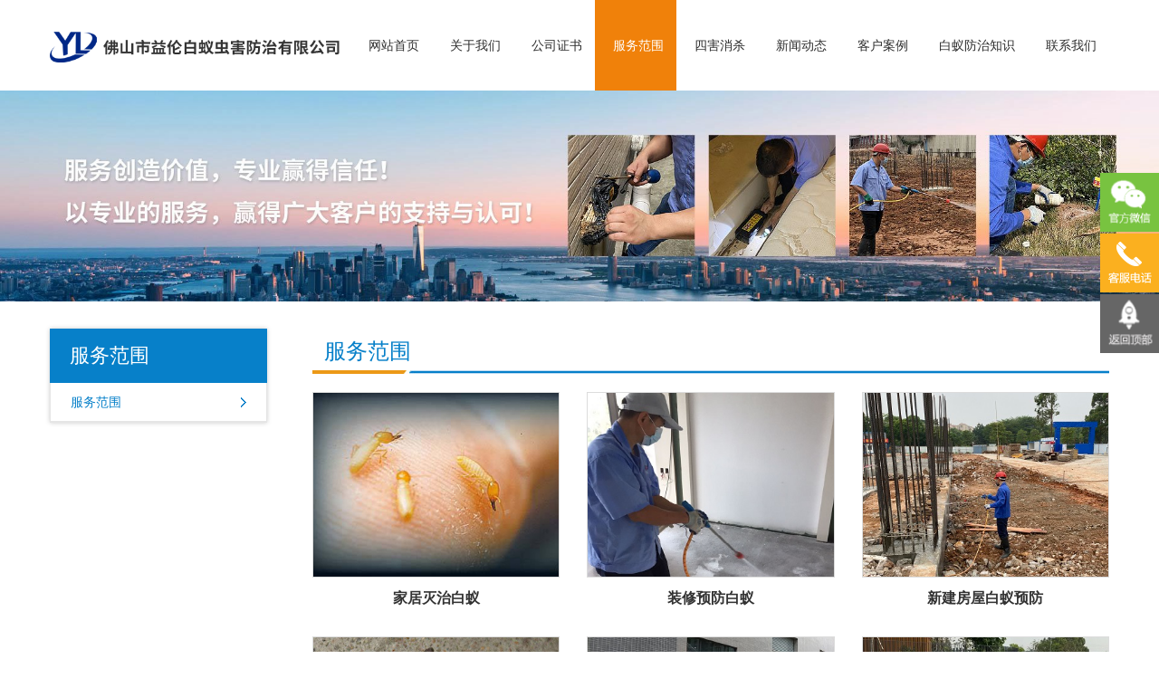

--- FILE ---
content_type: text/html
request_url: http://sgmiebaiyi.cn/Pro/index.html
body_size: 3681
content:
<!DOCTYPE html>
<html lang="zh-CN">
<head>
<meta charset="utf-8">
<meta http-equiv="X-UA-Compatible" content="IE=edge">
<meta name="viewport" content="width=device-width, initial-scale=1">
<title>服务范围-佛山市益伦白蚁虫害防治有限公司</title>
<meta name="keywords" content="服务范围" />
<meta name="description" content="服务范围" />
<link href="/themes/default/css/pintuer.css" type="text/css" rel="stylesheet" />
<link href="/themes/default/css/bootstrap.min.css" type="text/css" rel="stylesheet" />
<link href="/themes/default/css/style.css" type="text/css" rel="stylesheet" />
<script type="text/javascript" src="/themes/default/js/jquery.min.js"></script>
<script type="text/javascript" src="/themes/default/js/bootstrap.min.js"></script>
<script type="text/javascript" src="/themes/default/js/TouchSlide.1.1.js"></script>
<script type="text/javascript" src="/themes/default/js/common.js"></script>
<!--[if (gt IE 9)|!(IE)]><!-->
<link href="/themes/default/css/animate.min.css" type="text/css" rel="stylesheet" />
<script type="text/javascript" src="/themes/default/js/wow.min.js"></script>
<!--<![endif]-->

</head>
<body>
<!--头部开始-->

<header id="header">
	<div class="container">
	<div id="logo"><a href="/" title="佛山市益伦白蚁虫害防治有限公司"><img src="/UploadFile/CoolSite/2021-12/20211221114824259.png" alt="佛山市益伦白蚁虫害防治有限公司" /></a></div>
	<div id="header_right">    
	<button type="button" class="navbar-toggle" data-toggle="collapse" data-target=".navbar-collapse">
		<span class="sr-only">Toggle navigation</span>
		<span class="icon-bar"></span>
		<span class="icon-bar"></span>
		<span class="icon-bar"></span>
	</button>
	<div class="clear"></div>
	<nav id="navigate">
	  <ul>
		<li class="first_menu"><a   href='/'>网站首页</a></li><li><a   href='/About/'>关于我们</a></li><li><a   href='/certificate/'>公司证书</a></li><li><a  class="current" href='/Pro/'>服务范围</a></li><li><a   href='/SH/'>四害消杀</a></li><li><a   href='/Arti/'>新闻动态</a></li><li><a   href='/Case/'>客户案例</a></li><li><a   href='/Konw/'>白蚁防治知识</a></li><li><a   href='/Contact/'>联系我们</a></li>
        <div id="mark"></div>
	  </ul>
	</nav>
	</div>
	<div class="clear"></div>
	<div class="row mobile_nav">
	<nav class="collapse navbar-collapse">
	  <ul>
		<li><a href='/'>网站首页</a></li><li><a href='/About/'>关于我们</a></li><li><a href='/certificate/'>公司证书</a></li><li><a href='/Pro/'>服务范围</a></li><li><a href='/SH/'>四害消杀</a></li><li><a href='/Arti/'>新闻动态</a></li><li><a href='/Case/'>客户案例</a></li><li><a href='/Konw/'>白蚁防治知识</a></li><li><a href='/Contact/'>联系我们</a></li>
	  </ul>
	</nav>
	</div>
	</div>
</header>
<div class="clear"></div>
<div id="banner"><img src='/UploadFile/CoolSite/2024-6/2024619163914129.jpg' width='0' height='0' alt=''></div>
<div class="clear"></div>
<!--内容区开始-->
<div class="main">
  <div class="container">
    <div id="left"><div class="left_list">
  <div class="left_top">
    <h3>服务范围</h3>
  </div>
  <div class="left_con">
    <div class="type_list">
      <ul>
        <li class="first_cat"><a class="current" href='/Pro/index.html' title='服务范围'>服务范围</a></li>
      </ul>
    </div>
  </div>
</div>
<div class="blank30"></div></div>
    <div id="right">
      <div id="right_top">
        <h3><a href='/Pro/index.html'>服务范围</a></h3>
      </div>
      <div id="right_con">
        <div class="row pro_row">
          <div class="productList"> <div class="col-lg-4 col-md-4 col-sm-12 col-xs-12 pro_list wow fadeInUp" data-wow-delay=".2s"><div class="pro_img"><a href="/Pro/160.html" title="家居灭治白蚁"><img src="/UploadFile/Picture/2022-7/202272917188569.jpg" alt="家居灭治白蚁"><div class='pro_border'></div></a></div><div class="pro_title"><a href='/Pro/160.html' title='家居灭治白蚁'>家居灭治白蚁</a></div></div><div class="col-lg-4 col-md-4 col-sm-12 col-xs-12 pro_list wow fadeInUp" data-wow-delay=".4s"><div class="pro_img"><a href="/Pro/159.html" title="装修预防白蚁"><img src="/UploadFile/Picture/2022-7/2022729171742546.jpg" alt="装修预防白蚁"><div class='pro_border'></div></a></div><div class="pro_title"><a href='/Pro/159.html' title='装修预防白蚁'>装修预防白蚁</a></div></div><div class="col-lg-4 col-md-4 col-sm-12 col-xs-12 pro_list wow fadeInUp" data-wow-delay=".6s"><div class="pro_img"><a href="/Pro/158.html" title="新建房屋白蚁预防"><img src="/UploadFile/Picture/2022-7/2022729171719927.jpg" alt="新建房屋白蚁预防"><div class='pro_border'></div></a></div><div class="pro_title"><a href='/Pro/158.html' title='新建房屋白蚁预防'>新建房屋白蚁预防</a></div></div><div class="col-lg-4 col-md-4 col-sm-12 col-xs-12 pro_list wow fadeInUp" data-wow-delay=".8s"><div class="pro_img"><a href="/Pro/157.html" title="杀虫灭鼠工程"><img src="/UploadFile/Picture/2022-7/2022729171640592.png" alt="杀虫灭鼠工程"><div class='pro_border'></div></a></div><div class="pro_title"><a href='/Pro/157.html' title='杀虫灭鼠工程'>杀虫灭鼠工程</a></div></div><div class="col-lg-4 col-md-4 col-sm-12 col-xs-12 pro_list wow fadeInUp" data-wow-delay=".2s"><div class="pro_img"><a href="/Pro/156.html" title="病媒生物防控"><img src="/UploadFile/Picture/2022-7/2022729171427221.jpg" alt="病媒生物防控"><div class='pro_border'></div></a></div><div class="pro_title"><a href='/Pro/156.html' title='病媒生物防控'>病媒生物防控</a></div></div><div class="col-lg-4 col-md-4 col-sm-12 col-xs-12 pro_list wow fadeInUp" data-wow-delay=".4s"><div class="pro_img"><a href="/Pro/155.html" title="红火蚁防治"><img src="/UploadFile/Picture/2022-7/2022729171348917.jpg" alt="红火蚁防治"><div class='pro_border'></div></a></div><div class="pro_title"><a href='/Pro/155.html' title='红火蚁防治'>红火蚁防治</a></div></div><div class="col-lg-4 col-md-4 col-sm-12 col-xs-12 pro_list wow fadeInUp" data-wow-delay=".6s"><div class="pro_img"><a href="/Pro/154.html" title="四害消杀工程"><img src="/UploadFile/Picture/2022-7/2022729171319707.jpg" alt="四害消杀工程"><div class='pro_border'></div></a></div><div class="pro_title"><a href='/Pro/154.html' title='四害消杀工程'>四害消杀工程</a></div></div><div class="col-lg-4 col-md-4 col-sm-12 col-xs-12 pro_list wow fadeInUp" data-wow-delay=".8s"><div class="pro_img"><a href="/Pro/153.html" title="园林绿化灭治白蚁"><img src="/UploadFile/Picture/2022-7/2022729171240902.jpg" alt="园林绿化灭治白蚁"><div class='pro_border'></div></a></div><div class="pro_title"><a href='/Pro/153.html' title='园林绿化灭治白蚁'>园林绿化灭治白蚁</a></div></div><div class="col-lg-4 col-md-4 col-sm-12 col-xs-12 pro_list wow fadeInUp" data-wow-delay=".2s"><div class="pro_img"><a href="/Pro/152.html" title="外围环境消杀蚊蝇"><img src="/UploadFile/Picture/2022-7/202272917125283.jpg" alt="外围环境消杀蚊蝇"><div class='pro_border'></div></a></div><div class="pro_title"><a href='/Pro/152.html' title='外围环境消杀蚊蝇'>外围环境消杀蚊蝇</a></div></div><div class="col-lg-4 col-md-4 col-sm-12 col-xs-12 pro_list wow fadeInUp" data-wow-delay=".4s"><div class="pro_img"><a href="/Pro/161.html" title="室内环境消杀蚊蝇"><img src="/UploadFile/Picture/2022-8/202282514430936.jpg" alt="室内环境消杀蚊蝇"><div class='pro_border'></div></a></div><div class="pro_title"><a href='/Pro/161.html' title='室内环境消杀蚊蝇'>室内环境消杀蚊蝇</a></div></div><div class="col-lg-4 col-md-4 col-sm-12 col-xs-12 pro_list wow fadeInUp" data-wow-delay=".6s"><div class="pro_img"><a href="/Pro/162.html" title="防疫消毒杀菌"><img src="/UploadFile/Picture/2022-8/2022825144334810.jpg" alt="防疫消毒杀菌"><div class='pro_border'></div></a></div><div class="pro_title"><a href='/Pro/162.html' title='防疫消毒杀菌'>防疫消毒杀菌</a></div></div><div class="col-lg-4 col-md-4 col-sm-12 col-xs-12 pro_list wow fadeInUp" data-wow-delay=".8s"><div class="pro_img"><a href="/Pro/163.html" title="驱蛇防蛇工程"><img src="/UploadFile/Picture/2022-8/2022825144354703.jpg" alt="驱蛇防蛇工程"><div class='pro_border'></div></a></div><div class="pro_title"><a href='/Pro/163.html' title='驱蛇防蛇工程'>驱蛇防蛇工程</a></div></div></div>
          <div class="blank clear"></div>
          <div class="pages"></div>
        </div>
      </div>
    </div>
  </div>
</div>
<!--内容区结束-->
<div class="clear"></div>
<div id="footer">
<div class="container">
	<div class="foot_l">
    	<div class="nav2 wow fadeInUp"><ul><li><a href='/'>网站首页</a></li><li>|<a href='/About/'>关于我们</a></li><li>|<a href='/Pro/'>服务范围</a></li><li>|<a href='/SH/'>四害消杀</a></li><li>|<a href='/Arti/'>新闻动态</a></li><li>|<a href='/Contact/'>联系我们</a></li></ul></div>
        <div class="clear"></div>
        <div id="link" class="wow fadeInUp">
        	<div class="link_top">友情链接:</div>
            <div class="link_con"><ul>&nbsp;&nbsp;
            
            <!--link start-->&nbsp;<a target="_blank" href="http://www.pujiamaoyi.com">深圳UV胶</a>&nbsp;&nbsp;<a target="_blank" href="http://www.gzkee.com">实验耗材批发</a>&nbsp;<!--link end--></ul></div>
        </div>
    </div>
</div>
</div>
<div class="clear"></div>
<div id="copy_txt"><div class="container">Copyright © 2020 佛山市益伦白蚁虫害防治有限公司 All Rights Reserved.&nbsp;&nbsp;</div></div>
<link type="text/css" href="/themes/default/qq/kf.css" rel="stylesheet" />
<script type="text/javascript" src="/themes/default/qq/kf.js"></script>
<div class="blank55"></div>
<div id="toolbar">
    <li><a href="/"><span class="icon-home"></span>首页</a></li>   
    <li><a href="tel:13690603002"><span class="icon-phone"></span>电话</a></li>   
    <li><a href="/Contact/"><span class="icon-user"></span>联系</a></li>   
</div>

<div id="toolbar2">
<ul>
<!--<li class="toolbar_item">
<a class="t_item t1" href="http://wpa.qq.com/msgrd?v=3&amp;uin=2851377347&amp;site=qq&amp;menu=yes" target="_blank"><i></i></a>
</li>-->
<li class="toolbar_item">
<a class="t_item t2" href="javascript:void(0);"><i></i></a>
<div class="tool_weixin">
<div class="t_wx_con"><img src='/UploadFile/CoolSite/2022-9/20229717129211.jpg' width='120' height='120' alt=''></div>
</div>
</li>
<li class="toolbar_item">
<a class="t_item t3" href="javascript:void(0);"><i></i></a>
<div class="tool_tel">13690603002</div>
</li>
<li class="toolbar_item" id="gotop">
<a class="t_item t4" href="javascript:void(0);"><i></i></a>
</li>
</ul>
</div>
<script>
$(function(){
//bar
$(".toolbar_item").hover(function(){
	$(this).find(".tool_qq").show();			  
	$(this).find(".tool_tel").animate({left:"-150px"},"fast",function(){});							  
	$(this).find(".tool_weixin").show();
	$(this).find(".t_item").addClass("cur")
},function(){
	$(this).find(".tool_qq").hide();
	$(this).find(".tool_tel").animate({left:"0px"},"fast",function(){});	
	$(this).find(".tool_weixin").hide();
	$(this).find(".t_item").removeClass("cur")
});
//返回顶部
$("#gotop").click(function(){
$("html,body").animate({scrollTop:0});
});
//end
});
</script>



<!--版权区结束-->
</body>
</html>


--- FILE ---
content_type: text/css
request_url: http://sgmiebaiyi.cn/themes/default/qq/kf.css
body_size: 839
content:
/*在线客服*/
.SonlineBox{ width:139px; font-size:12px;overflow:hidden; z-index:9999;}
.SonlineBox .openTrigger{ width:30px; height:130px; position:absolute; top:0px;  z-index:1; cursor:pointer;  background:#0780c9 url(greenOpen.jpg) no-repeat;} 
.SonlineBox .titleBox{ width:135px; height:35px;line-height:37px; background:#0780c9 url(greenTitleBg.jpg) no-repeat; border-bottom:2px solid #0780c9;}
.SonlineBox .titleBox span{ margin-left:10px;color:#fff; font-size:14px;}
.SonlineBox .contentBoxC{ width:135px; /*height:335px;*/ border:2px solid #0780c9; background:#ffffff/* url(greenBg.jpg) no-repeat*/; position:absolute; z-index:2;}
.SonlineBox .contentBoxC .closeTrigger{ width:25px; height:25px; display:block; cursor:pointer;  position:absolute; top:5px;right:5px;-webkit-transition:all 0.8s ease-out; background:url(close.gif) no-repeat center center;}
.SonlineBox .contentBoxC .closeTrigger:hover{-webkit-transform:scale(1) rotate(360deg);}
.SonlineBox .contentBoxC .listBox{overflow:hidden; margin-bottom:10px;}
.SonlineBox .contentBoxC .listBox .QQList{ display:block; width:86%; height:25px; margin:10px auto 0px auto;text-align:center;}
.SonlineBox .contentBoxC .WwBox{ padding:0px 0px 0px 10px; line-height:20px;height:20px;}
.SonlineBox .contentBoxC .WwBox img{ vertical-align:middle;}
.SonlineBox .contentBoxC .otherBox{clear:both;height:115px;text-align:center;}
.SonlineBox .contentBoxC .otherBox img{width:105px;height:105px;}
.SonlineBox .contentBoxC .telBox{display:block;padding:36px 0 10px 0;color:#0780c9;font-size:13px;line-height:26px;font-family:'微软雅黑';background:url(telBg.gif) 0 0 no-repeat;text-align:center;font-weight:bold;}
/*在线客户 end*/

--- FILE ---
content_type: application/javascript
request_url: http://sgmiebaiyi.cn/themes/default/js/common.js
body_size: 3039
content:
//jquery特效开始
$(document).ready(function(){

//下拉菜单
$("#navigate li").hover(function(){
	$(this).find('ul').show();
},function(){
	$(this).find('ul').hide();
});

$(".navbar-toggle").click(function(){		
		$(".collapse").slideToggle();		
	});

//手机版菜单
$('.mobile_nav a').click(function(){     
if( $(this).next().is('ul') ){
if( $(this).next('ul').css('display') == 'none' ){
$(this).next('ul').slideDown();
$(this).find('i').attr("class","touch-arrow-up");     
}else{
$(this).next('ul').slideUp();
$(this).next('ul').find('ul').slideUp();
$(this).find('i').attr("class","touch-arrow-down");
}   
}
});
						
});
//jquery 结束


//视频
function showVideo(v_url,v_img,v_mobile,v_id){
	$(".video_list a").removeClass("current");
	$("#"+v_id).addClass("current");
	v_width=$("#Player").width();
	v_height=v_width*3/4;
	
	var flashvars={
		f:v_url,
		c:0,
		b:1,
		i:v_img
		};
	var params={bgcolor:'#FFF',allowFullScreen:true,allowScriptAccess:'always',wmode:'transparent'};
	CKobject.embedSWF('ckplayer/ckplayer.swf','Player','ckplayer_Player','100%',v_height,flashvars,params);
	
	var video=[v_mobile+'->video/mp4'];
	var support=['iPad','iPhone','ios','android+false','msie10+false'];
	CKobject.embedHTML5('Player','ckplayer_Player','100%',v_height,video,flashvars,support);
	
//	var so = new SWFObject("images/player.swf","ply","100%",v_height,"9","#000000");
//	so.addParam("allowfullscreen","true");
//	so.addParam("allowscriptaccess","always");
//	so.addParam("wmode","opaque");
//	so.addParam("quality","high");
//	so.addParam("salign","lt");
//	so.addParam("align","absmiddle");
//	so.addVariable("file",v_url);
//	so.addVariable("img",v_img);
//	so.addVariable("autoplay",v_play);
//	so.write("Player");
}

//获取浏览量
function showNum(cid,ctype,cshow,showid){
	$.get('/config/count.asp',{id:cid,stype:ctype,show:cshow},function(data){
		$(showid).html(data);
	});
}


//搜索
function chkseach(sn){
if(sn.skw.value==""){
alert("请输入搜索关键词！"); 
sn.skw.focus(); 
return false;
}
if(sn.skw.value=="请输入搜索关键词"){
alert("请输入搜索关键词！"); 
sn.skw.focus(); 
return false;
}
return true;
}
function clearsearch(sn){
if(sn.value=="请输入搜索关键词")
sn.value="";
}
function redosearch(sn){
if(sn.value=="")
sn.value="请输入搜索关键词";
}
//end

//邮箱格式
function is_email(str)
{ if((str.indexOf("@")==-1)||(str.indexOf(".")==-1))
{
return false;
}
return true;
}

//feedback
function Checkfeedback(form1){
if(form1.name.value==""){
alert("请输入你的姓名！");
form1.name.focus();
return false;
}
if(form1.email.value==""){
alert("请输入你的邮箱！");
form1.email.focus();
return false;
}
if(!is_email(form1.email.value))
{ alert("邮箱格式错误！");
form1.email.focus();
return false;
}

if(form1.tel.value==""){
alert("请输入你的电话！");
form1.tel.focus();
return false;
}
if(form1.CompanyName.value==""){
alert("请输入你的公司！");
form1.CompanyName.focus();
return false;
}
if(form1.address.value==""){
alert("请输入你的地址！");
form1.address.focus();
return false;
}
if(form1.title.value==""){
alert("请输入你的标题");
form1.title.focus();
return false;
}
if(form1.content.value==''){
alert("请输入你的内容！");
form1.content.focus();
return false;
}
if(form1.validatecode.value==""){
alert("请输入你的验证码！");
form1.validatecode.focus();
return false;
}
return true;
}
//end

//切换
function nTabs(thisObj,Num){
if(thisObj.className == "active")return;
var tabObj = thisObj.parentNode.id;
var tabList = document.getElementById(tabObj).getElementsByTagName("li");
for(i=0; i <tabList.length; i++){
  if (i==Num){
   thisObj.className = "active"; 
      document.getElementById(tabObj+"_Content"+i).style.display = "block";
  }else{
   tabList[i].className = "normal"; 
   document.getElementById(tabObj+"_Content"+i).style.display = "none";
  }
} 
}

//加入收藏 
function AddFavorite() {
sURL = encodeURI(window.location);
try{  
window.external.addFavorite(window.location,document.title);  
}catch(e) {  
try{  
window.sidebar.addPanel(document.title,window.location,"");  
}catch (e) {  
alert("加入收藏失败，请使用Ctrl+D进行添加,或手动在浏览器里进行设置.");
}  
}
}

//设为首页
function SetHome(){
if (document.all) {
document.body.style.behavior='url(#default#homepage)';
document.body.setHomePage(window.location);
}else{
alert("您好,您的浏览器不支持自动设置页面为首页功能,请您手动在浏览器里设置该页面为首页!");
}
}

/*$(document).ready(function(e) {
	var w=$("#navigate ul li a.current").width();
    $("#navigate ul #mark").width(w+50);
	var W=-2;
	$("#navigate ul li a.current").parent().prevAll("li").each(function() {
      W=W+$(this).width();
    });
	$("#navigate ul #mark").css('left',W);
	var S=-2;
	$('#navigate ul li a').hover(function(){
	  $(this).parent().prevAll("li").each(function() {
       S=S+$(this).width();
      });
	  var w1=$(this).width()+50;
	timer = setTimeout(function(){
	  $("#navigate ul #mark").animate({width:w1,left:S},300);
    },120);
	},function(){
		clearTimeout(timer);
		S=-2;
	});
	$('#navigate ul').mouseleave(function(e) {
       $("#navigate ul #mark").animate({left:W,width:w+50},500);
    });
});*/

/*$(document).ready(function(e) {
	if($(window).width()>992){
	//初始化
	first_width=$("#navigate ul li .current").parent().width();
	first_position=$("#navigate ul li .current").parent().position().left;
	$("#navigate ul #mark").width(first_width);
	$("#navigate ul #mark").css('left',first_position+'px');	

	
	//检测移动
	$("#navigate ul li").mouseenter(function(e){
		//计算当前宽度
		cur_width=$(this).width();
		//计算当前位置
		cur_position=$(this).position().left;
		//移动i标签
		$("#navigate ul #mark").stop().animate({
				left:cur_position+'px',
				width:cur_width+'px'
			});
		$(this).siblings().addClass('addcolor');

	});
	
	//离开nav则归零
	$("#navigate ul li").mouseleave(function(e) {
		//移动i标签
		$("#navigate ul #mark").stop().animate({
			left:first_position+'px',
			width:first_width+'px'
		}); 
		$(this).siblings().removeClass('addcolor');
	});	
	}
		
	//获取相册宽度
	if($(window).width()>992){
	var photo_width=$('#photo').width();
	var photo_height=photo_width*0.24;
	$('.photo_con').css("height",photo_height+"px");
	}

});*/